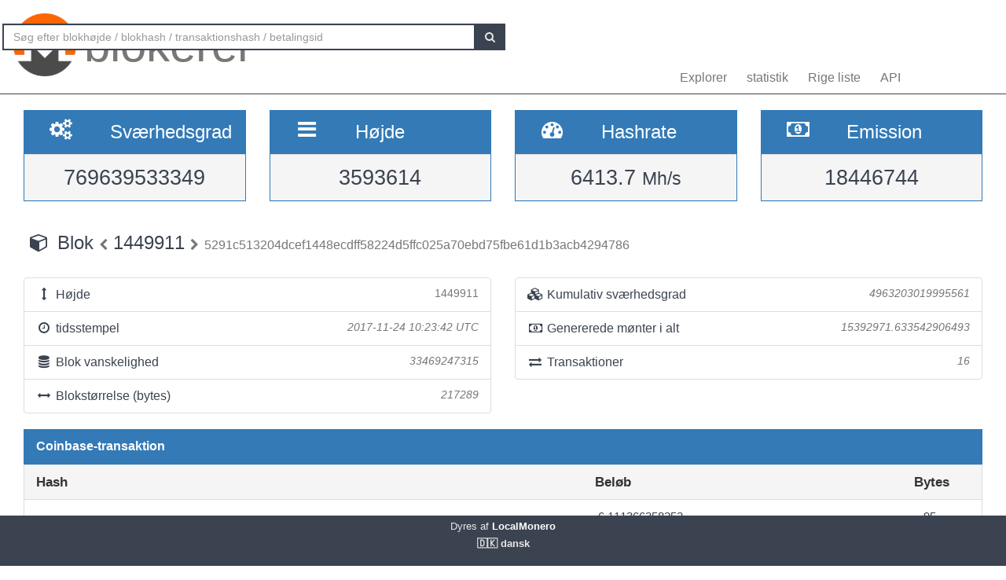

--- FILE ---
content_type: text/html; charset=UTF-8
request_url: https://localmonero.co/blocks/da/block/1449911
body_size: 3684
content:
<!DOCTYPE html>
<html lang="en">
	<head>
		<meta charset="utf-8">
		<title>Monero Blocks - XMR-blokudforsker</title>
		<meta name="keywords" content="monero, blok, transaktion, betaling id, blockexplorer, richlist, hashrate, vanskelighed, explorer, blockchain, xmr">
		<meta name="description" content="Monero blockchain explorer - XMR-blokke, transaktioner, betalingsid&#039;er, hashrate, emission. Vi viser det hele.">
		<meta name="viewport" content="width=device-width, initial-scale=1">

		<link rel="icon" type="image/png" href="https://localmonero.co/blocks/img/favico_monero.ico">

		<link rel="stylesheet" href="https://localmonero.co/blocks/css/bootstrap.min.css">
		<link rel="stylesheet" href="https://localmonero.co/blocks/css/font-awesome.min.css">
		<link rel="stylesheet" href="https://localmonero.co/blocks/css/grayscale.css">
		<link href="https://localmonero.co/blocks/css/styles.css" rel="stylesheet" type="text/css" >

	        
	</head>
	<body>
		<div id="wrapper">

			<nav class="navbar navbar-custom navbar-fixed-top" role="navigation">
				<div class="container">
					<div class="navbar-default">
						<div class="navbar-header" style="margin: 12px;">
							<a href="https://localmonero.co/blocks/da" title="Monero blokke - blockchain explorer" class="navbar-brand">
								<div class="pull-left">
									<img src="https://localmonero.co/blocks/img/monero-block-explorer.png" alt="Monero block explorer"/>
								</div>
								<span class="light">blokerer</span>
							</a>
						</div>
						<ul class="nav navbar-nav">
							<!-- Hidden li included to remove active class from about link when scrolled up past about section -->
							<li class="hidden active"><a href="#page-top"></a></li>
							<li><a class="page-scroll" href="https://localmonero.co/blocks/da">Explorer</a></li>
							<li><a class="page-scroll" href="https://localmonero.co/blocks/da/stats">statistik</a></li>
							<li><a class="page-scroll" href="https://localmonero.co/blocks/da/richlist">Rige liste</a></li>
							<li><a class="page-scroll" href="https://localmonero.co/blocks/da/api">API</a></li>
						</ul>
						<form id="frmSearch" action="https://localmonero.co/blocks/da/search/">
							<div class="input-group custom-search-form">
								<input type="text" class="form-control" placeholder="Søg efter blokhøjde / blokhash / transaktionshash / betalingsid" id="txt_search">
								<span class="input-group-btn">
									<button class="btn btn-default" type="submit" id="btn_search">
										<i class="fa fa-search"></i>
									</button>
								</span>
							</div>
						</form>
						<!-- /.sidebar-collapse -->
					</div>

				</div>
				<!-- /.container -->
			</nav>

			<div id="page-wrapper">

			
<div class="row">
  <div id="wide-header">
    <div class="col-xs-6 col-md-3 col-sm-6">
      <div class="panel panel-primary">
        <div class="panel-heading">
          <div class="row">
            <div class="col-xs-4 text-center">
              <i class="fa fa-cogs fa-2x"></i>
            </div>
            <div class="col-xs-8">
              <span class="large">Sværhedsgrad </span>
            </div>
          </div>
        </div>
        <div class="panel-footer text-center">
        <span class="large">769639533349</span>
        <div class="clearfix"></div>
        </div>
      </div>
    </div>

    <div class="col-xs-6 col-md-3 col-sm-6">
      <div class="panel panel-primary">
        <div class="panel-heading">
          <div class="row">
            <div class="col-xs-4 text-center">
              <i class="fa fa-bars fa-2x"></i>
            </div>
            <div class="col-xs-8">
              <span class="large">Højde </span>
            </div>
          </div>
        </div>
        <div class="panel-footer text-center">
          <span class="large">3593614</span>
          <div class="clearfix"></div>
        </div>
      </div>
    </div>

  <div class="col-xs-6 col-md-3 col-sm-6">
    <div class="panel panel-primary">
      <div class="panel-heading">
        <div class="row">
          <div class="col-xs-4 text-center">
            <i class="fa fa-tachometer fa-2x"></i>
          </div>
          <div class="col-xs-8 col-md-7">
            <span class="large">Hashrate </span>
          </div>
        </div>
      </div>
      <div class="panel-footer text-center">
        <span class="large">6413.7&nbsp;<small>Mh/s </small></span>
        <div class="clearfix"></div>
      </div>
    </div>
  </div>
    
    <div class="col-xs-6 col-md-3 col-sm-6">
      <div class="panel panel-primary">
        <div class="panel-heading">
          <div class="row">
            <div class="col-xs-4 text-center">
              <i class="fa fa-money fa-2x"></i>
            </div>
            <div class="col-xs-8 col-md-7">
              <span class="large">Emission </span>
            </div>
          </div>
        </div>
          <div class="panel-footer text-center">
            <span class="large">18446744</span>
            <div class="clearfix"></div>
          </div>
      </div>
    </div>
    
  </div>
</div> <!-- ./row -->
<div class="row">
  <div class="col-lg-12"  style="text-overflow: ellipsis; overflow-x:hidden;">
    <h3 class="page-header">
      <i class="fa fa-cube fa-fw"></i> Blok
        <a href="https://localmonero.co/blocks/da/block/1449910">
        <small><i class="fa fa-chevron-left"></i></small>
        </a>
        1449911
        <a href="https://localmonero.co/blocks/da/block/1449912">
        <small><i class="fa fa-chevron-right"></i></small>
        </a>
        <small>5291c513204dcef1448ecdff58224d5ffc025a70ebd75fbe61d1b3acb4294786</small>
    </h3>
  </div>
  <!-- /.col-lg-12 -->
</div>
<!-- /.row -->

<br>

<div class="row">
  <div class="col-sm-6">
    <ul class="list-group">
      <li class="list-group-item">
        <i class="fa fa-arrows-v fa-fw"></i> Højde
        <span class="pull-right text-muted small">1449911</em></span>
      </li>
      <li class="list-group-item">
        <i class="fa fa-clock-o fa-fw"></i> tidsstempel
        <span class="pull-right text-muted small"><em> 2017-11-24 10:23:42 UTC</em></span>
      </li>
      <li class="list-group-item">
        <i class="fa fa-database fa-fw"></i> Blok vanskelighed
        <span class="pull-right text-muted small"><em>33469247315</em></span>
      </li>
      <li class="list-group-item">
        <i class="fa fa-arrows-h fa-fw"></i> Blokstørrelse (bytes)
        <span class="pull-right text-muted small"><em>217289</em></span>
      </li>
    </ul>
  </div>
  <!-- /.col-lg-6 -->
  <div class="col-sm-6">
    <ul class="list-group">
      <li class="list-group-item">
        <i class="fa fa-cubes fa-fw"></i> Kumulativ sværhedsgrad
        <span class="pull-right text-muted small"><em>4963203019995561</em></span>
      </li>
      <li class="list-group-item">
        <i class="fa fa-money fa-fw"></i> Genererede mønter i alt
        <span class="pull-right text-muted small"><em>15392971.633542906493</em></span>
      </li>
      <li class="list-group-item">
        <i class="fa fa-exchange fa-fw"></i> Transaktioner
        <span class="pull-right text-muted small"><em>16</em></span>
      </li>
    </ul>
  </div>
  <!-- /.col-lg-6 -->
</div>
<!-- /.row -->

<div class="row">
  <div class="col-sm-12">
    <div class="panel panel-primary">
      <div class="panel-heading large">
        Coinbase-transaktion
      </div>
    </div>
    <div class="panel panel-default panel-table">
      <div class="panel-heading">
        <div class="row">
          <div class="col-xs-2 col-sm-6 col-md-7 hash-header">Hash</div>
          <div class="col-xs-6 col-sm-3 col-md-4">Beløb</div>
          <div class="col-xs-1 col-sm-1 col-md-1">Bytes</div>
        </div>
      </div>

      <div class="panel-body">
        <div class="row show-grid top-row">
          <a href="https://localmonero.co/blocks/da/tx/9a9371da7941fc5af1a696a153a8af6fc0b44df79a3be33447d2e3e8e647189f"></a>
          <div class="col-xs-2 col-sm-6 col-md-7 hash">9a9371da7941fc5af1a696a153a8af6fc0b44df79a3be33447d2e3e8e647189f</div>
          <div class="col-xs-6 col-sm-3 col-md-4">6.111366358252</div>
          <div class="col-xs-1 col-sm-1 col-md-1">95</div>
        </div>
      </div>
    </div>
  </div>
  <!-- /.col-sm-12 -->
</div>
<!-- /.row -->

<div class="row">
  <div class="col-sm-12">
    <div class="panel panel-primary">
      <div class="panel-heading large">
      Transaktioner (16)
      </div>
    </div>
    <div class="panel panel-default panel-table">
      <div class="panel-heading">
        <div class="row">
          <div class="col-xs-2 col-sm-5 col-md-7 hash-header">Hash</div>
          <div class="col-xs-5 col-sm-3 col-md-2">Output i alt</div>
          <div class="col-xs-5 col-sm-3 col-md-2">Gebyr</div>
          <div class="col-xs-2 col-sm-1 col-md-1">Bytes</div>
        </div>
      </div>
      <!-- /.panel-heading -->
      
      <div class="panel-body">        

                <div class="row show-grid top-row">
          <a href="https://localmonero.co/blocks/da/tx/7d3d4df607f37625cf1c8c18205c25f6470816be3161d55f142cd6b8d22f91db"></a>
          <div class="col-xs-2 col-sm-5 col-md-7 hash">7d3d4df607f37625cf1c8c18205c25f6470816be3161d55f142cd6b8d22f91db</div>
                    <div class="col-xs-5 col-sm-3 col-md-2"><i class="fa fa-envelope-o"></i>&nbsp;Fortrolig</div>
                    <div class="col-xs-5 col-sm-3 col-md-2">0.050000000000</div>
          <div class="col-xs-1 col-sm-1 col-md-1">13058</div>
        </div>
                <div class="row show-grid top-row">
          <a href="https://localmonero.co/blocks/da/tx/18a6e0d5df7867e9135cba99a3d185a909493a8b6923a20f7b033f2cd4c2077a"></a>
          <div class="col-xs-2 col-sm-5 col-md-7 hash">18a6e0d5df7867e9135cba99a3d185a909493a8b6923a20f7b033f2cd4c2077a</div>
                    <div class="col-xs-5 col-sm-3 col-md-2"><i class="fa fa-envelope-o"></i>&nbsp;Fortrolig</div>
                    <div class="col-xs-5 col-sm-3 col-md-2">0.030000000000</div>
          <div class="col-xs-1 col-sm-1 col-md-1">14328</div>
        </div>
                <div class="row show-grid top-row">
          <a href="https://localmonero.co/blocks/da/tx/3f476ea8686efd23c6c0300229382a4773cd0d43466c9d177034e48a4c626be3"></a>
          <div class="col-xs-2 col-sm-5 col-md-7 hash">3f476ea8686efd23c6c0300229382a4773cd0d43466c9d177034e48a4c626be3</div>
                    <div class="col-xs-5 col-sm-3 col-md-2"><i class="fa fa-envelope-o"></i>&nbsp;Fortrolig</div>
                    <div class="col-xs-5 col-sm-3 col-md-2">0.030000000000</div>
          <div class="col-xs-1 col-sm-1 col-md-1">14420</div>
        </div>
                <div class="row show-grid top-row">
          <a href="https://localmonero.co/blocks/da/tx/57be9aec87c2ff1f0e91e1651f259c28f6df27ee93c0aef7867737f39d0fa982"></a>
          <div class="col-xs-2 col-sm-5 col-md-7 hash">57be9aec87c2ff1f0e91e1651f259c28f6df27ee93c0aef7867737f39d0fa982</div>
                    <div class="col-xs-5 col-sm-3 col-md-2"><i class="fa fa-envelope-o"></i>&nbsp;Fortrolig</div>
                    <div class="col-xs-5 col-sm-3 col-md-2">0.020000000000</div>
          <div class="col-xs-1 col-sm-1 col-md-1">13069</div>
        </div>
                <div class="row show-grid top-row">
          <a href="https://localmonero.co/blocks/da/tx/567cf88d51100d62eb68a182b0cfbdec1260b244b3bdd49b3a0dabee03f93f60"></a>
          <div class="col-xs-2 col-sm-5 col-md-7 hash">567cf88d51100d62eb68a182b0cfbdec1260b244b3bdd49b3a0dabee03f93f60</div>
                    <div class="col-xs-5 col-sm-3 col-md-2"><i class="fa fa-envelope-o"></i>&nbsp;Fortrolig</div>
                    <div class="col-xs-5 col-sm-3 col-md-2">0.020000000000</div>
          <div class="col-xs-1 col-sm-1 col-md-1">13994</div>
        </div>
                <div class="row show-grid top-row">
          <a href="https://localmonero.co/blocks/da/tx/0b040f40b6d4fd66aedd6123c2a61801d86d5739c7b199f26e11263d999fa893"></a>
          <div class="col-xs-2 col-sm-5 col-md-7 hash">0b040f40b6d4fd66aedd6123c2a61801d86d5739c7b199f26e11263d999fa893</div>
                    <div class="col-xs-5 col-sm-3 col-md-2"><i class="fa fa-envelope-o"></i>&nbsp;Fortrolig</div>
                    <div class="col-xs-5 col-sm-3 col-md-2">0.013047440000</div>
          <div class="col-xs-1 col-sm-1 col-md-1">13518</div>
        </div>
                <div class="row show-grid top-row">
          <a href="https://localmonero.co/blocks/da/tx/1a1d83a62b2565153f7f86def50246370214c24170e36df5ba9bf1ff38471421"></a>
          <div class="col-xs-2 col-sm-5 col-md-7 hash">1a1d83a62b2565153f7f86def50246370214c24170e36df5ba9bf1ff38471421</div>
                    <div class="col-xs-5 col-sm-3 col-md-2"><i class="fa fa-envelope-o"></i>&nbsp;Fortrolig</div>
                    <div class="col-xs-5 col-sm-3 col-md-2">0.013047440000</div>
          <div class="col-xs-1 col-sm-1 col-md-1">13531</div>
        </div>
                <div class="row show-grid top-row">
          <a href="https://localmonero.co/blocks/da/tx/3233766ff4b1d0a9a76fbb3a7cff10c769f2b2e9b6f66198f4b4052d1f359d51"></a>
          <div class="col-xs-2 col-sm-5 col-md-7 hash">3233766ff4b1d0a9a76fbb3a7cff10c769f2b2e9b6f66198f4b4052d1f359d51</div>
                    <div class="col-xs-5 col-sm-3 col-md-2"><i class="fa fa-envelope-o"></i>&nbsp;Fortrolig</div>
                    <div class="col-xs-5 col-sm-3 col-md-2">0.013047440000</div>
          <div class="col-xs-1 col-sm-1 col-md-1">13532</div>
        </div>
                <div class="row show-grid top-row">
          <a href="https://localmonero.co/blocks/da/tx/47ff5ef9d4667473113b7b104f25cf8e677db2b73465582b5007bc8897f16c07"></a>
          <div class="col-xs-2 col-sm-5 col-md-7 hash">47ff5ef9d4667473113b7b104f25cf8e677db2b73465582b5007bc8897f16c07</div>
                    <div class="col-xs-5 col-sm-3 col-md-2"><i class="fa fa-envelope-o"></i>&nbsp;Fortrolig</div>
                    <div class="col-xs-5 col-sm-3 col-md-2">0.013047440000</div>
          <div class="col-xs-1 col-sm-1 col-md-1">13535</div>
        </div>
                <div class="row show-grid top-row">
          <a href="https://localmonero.co/blocks/da/tx/ed8791abb8a5465163449243505d74114a29b1c2ed68d7df5a0d6cbdbc5eced7"></a>
          <div class="col-xs-2 col-sm-5 col-md-7 hash">ed8791abb8a5465163449243505d74114a29b1c2ed68d7df5a0d6cbdbc5eced7</div>
                    <div class="col-xs-5 col-sm-3 col-md-2"><i class="fa fa-envelope-o"></i>&nbsp;Fortrolig</div>
                    <div class="col-xs-5 col-sm-3 col-md-2">0.013047440000</div>
          <div class="col-xs-1 col-sm-1 col-md-1">13555</div>
        </div>
                <div class="row show-grid top-row">
          <a href="https://localmonero.co/blocks/da/tx/d41ae4618757d092716a968e3fa313ff3b816fc2fceead867a4197a0cae94a8b"></a>
          <div class="col-xs-2 col-sm-5 col-md-7 hash">d41ae4618757d092716a968e3fa313ff3b816fc2fceead867a4197a0cae94a8b</div>
                    <div class="col-xs-5 col-sm-3 col-md-2"><i class="fa fa-envelope-o"></i>&nbsp;Fortrolig</div>
                    <div class="col-xs-5 col-sm-3 col-md-2">0.013047440000</div>
          <div class="col-xs-1 col-sm-1 col-md-1">13557</div>
        </div>
                <div class="row show-grid top-row">
          <a href="https://localmonero.co/blocks/da/tx/2ec8b44cbf3cf7488310d2117f99e60bb09d1b97e2e37cb63aeb353aea25ca92"></a>
          <div class="col-xs-2 col-sm-5 col-md-7 hash">2ec8b44cbf3cf7488310d2117f99e60bb09d1b97e2e37cb63aeb353aea25ca92</div>
                    <div class="col-xs-5 col-sm-3 col-md-2"><i class="fa fa-envelope-o"></i>&nbsp;Fortrolig</div>
                    <div class="col-xs-5 col-sm-3 col-md-2">0.012115480000</div>
          <div class="col-xs-1 col-sm-1 col-md-1">13056</div>
        </div>
                <div class="row show-grid top-row">
          <a href="https://localmonero.co/blocks/da/tx/60f80d62790df770149f0dd6143cc65116ce0db76256a586d3dca7cb05d9d2d6"></a>
          <div class="col-xs-2 col-sm-5 col-md-7 hash">60f80d62790df770149f0dd6143cc65116ce0db76256a586d3dca7cb05d9d2d6</div>
                    <div class="col-xs-5 col-sm-3 col-md-2"><i class="fa fa-envelope-o"></i>&nbsp;Fortrolig</div>
                    <div class="col-xs-5 col-sm-3 col-md-2">0.012115480000</div>
          <div class="col-xs-1 col-sm-1 col-md-1">13057</div>
        </div>
                <div class="row show-grid top-row">
          <a href="https://localmonero.co/blocks/da/tx/a64149a7357cb9caafe8a050401e68bfd6637c305699fe962c9a5c6024d1c1a8"></a>
          <div class="col-xs-2 col-sm-5 col-md-7 hash">a64149a7357cb9caafe8a050401e68bfd6637c305699fe962c9a5c6024d1c1a8</div>
                    <div class="col-xs-5 col-sm-3 col-md-2"><i class="fa fa-envelope-o"></i>&nbsp;Fortrolig</div>
                    <div class="col-xs-5 col-sm-3 col-md-2">0.012115480000</div>
          <div class="col-xs-1 col-sm-1 col-md-1">13057</div>
        </div>
                <div class="row show-grid top-row">
          <a href="https://localmonero.co/blocks/da/tx/a3508de12e05ec11780e5f3845539bc8b6779bbb608f0cf96766e5edcc3ed6d8"></a>
          <div class="col-xs-2 col-sm-5 col-md-7 hash">a3508de12e05ec11780e5f3845539bc8b6779bbb608f0cf96766e5edcc3ed6d8</div>
                    <div class="col-xs-5 col-sm-3 col-md-2"><i class="fa fa-envelope-o"></i>&nbsp;Fortrolig</div>
                    <div class="col-xs-5 col-sm-3 col-md-2">0.012115480000</div>
          <div class="col-xs-1 col-sm-1 col-md-1">13066</div>
        </div>
                <div class="row show-grid top-row">
          <a href="https://localmonero.co/blocks/da/tx/fa74390cde5c6ec374494fcc0aa0db8f107ae856e7794aab2a2fef99c89ec4f5"></a>
          <div class="col-xs-2 col-sm-5 col-md-7 hash">fa74390cde5c6ec374494fcc0aa0db8f107ae856e7794aab2a2fef99c89ec4f5</div>
                    <div class="col-xs-5 col-sm-3 col-md-2"><i class="fa fa-envelope-o"></i>&nbsp;Fortrolig</div>
                    <div class="col-xs-5 col-sm-3 col-md-2">0.010000000000</div>
          <div class="col-xs-1 col-sm-1 col-md-1">14861</div>
        </div>
        
      </div>
      <!-- /.panel-body -->
    </div>
    <!-- /.panel -->
  </div>
  <!-- /.col-sm-12 -->
</div>
<!-- /.row -->


			</div>
		<!-- /#page-wrapper -->
		</div>
		<!-- /#wrapper -->

		<footer>
			<div class="container text-center">
							Dyres af<a href="https://localmonero.co"><b> LocalMonero</b></a>
			</div>
			<div class="center-block lang-menu">
    <div class="selected-lang">🇩🇰 dansk</div>
    <ul>
                                                    <li><a rel="alternate" hreflang="id" href="https://localmonero.co/blocks/id/block/1449911">🇮🇩 Bahasa Indonesia</a></li>
                                                                                    <li><a rel="alternate" hreflang="de" href="https://localmonero.co/blocks/de/block/1449911">🇩🇪 Deutsch</a></li>
                                                                <li><a rel="alternate" hreflang="et" href="https://localmonero.co/blocks/et/block/1449911">🇪🇪 eesti</a></li>
                                                                <li><a rel="alternate" hreflang="en" href="https://localmonero.co/blocks/block/1449911">🇬🇧 English</a></li>
                                                                <li><a rel="alternate" hreflang="es" href="https://localmonero.co/blocks/es/block/1449911">🇪🇸 español</a></li>
                                                                <li><a rel="alternate" hreflang="fr" href="https://localmonero.co/blocks/fr/block/1449911">🇫🇷 français</a></li>
                                                                <li><a rel="alternate" hreflang="it" href="https://localmonero.co/blocks/it/block/1449911">🇮🇹 italiano</a></li>
                                                                <li><a rel="alternate" hreflang="lv" href="https://localmonero.co/blocks/lv/block/1449911">🇱🇻 latviešu</a></li>
                                                                <li><a rel="alternate" hreflang="lt" href="https://localmonero.co/blocks/lt/block/1449911">🇱🇹 lietuvių</a></li>
                                                                <li><a rel="alternate" hreflang="hu" href="https://localmonero.co/blocks/hu/block/1449911">🇭🇺 magyar</a></li>
                                                                <li><a rel="alternate" hreflang="nl" href="https://localmonero.co/blocks/nl/block/1449911">🇳🇱 Nederlands</a></li>
                                                                <li><a rel="alternate" hreflang="pl" href="https://localmonero.co/blocks/pl/block/1449911">🇵🇱 polski</a></li>
                                                                <li><a rel="alternate" hreflang="pt" href="https://localmonero.co/blocks/pt/block/1449911">🇵🇹 português</a></li>
                                                                <li><a rel="alternate" hreflang="ro" href="https://localmonero.co/blocks/ro/block/1449911">🇷🇴 română</a></li>
                                                                <li><a rel="alternate" hreflang="sk" href="https://localmonero.co/blocks/sk/block/1449911">🇸🇰 slovenčina</a></li>
                                                                <li><a rel="alternate" hreflang="fi" href="https://localmonero.co/blocks/fi/block/1449911">🇫🇮 suomi</a></li>
                                                                <li><a rel="alternate" hreflang="sv" href="https://localmonero.co/blocks/sv/block/1449911">🇸🇪 svenska</a></li>
                                                                <li><a rel="alternate" hreflang="tr" href="https://localmonero.co/blocks/tr/block/1449911">🇹🇷 Türkçe</a></li>
                                                                <li><a rel="alternate" hreflang="cs" href="https://localmonero.co/blocks/cs/block/1449911">🇨🇿 čeština</a></li>
                                                                <li><a rel="alternate" hreflang="bg" href="https://localmonero.co/blocks/bg/block/1449911">🇧🇬 български</a></li>
                                                                <li><a rel="alternate" hreflang="ru" href="https://localmonero.co/blocks/ru/block/1449911">🇷🇺 русский</a></li>
                                                                <li><a rel="alternate" hreflang="ja" href="https://localmonero.co/blocks/ja/block/1449911">🇯🇵 日本語</a></li>
                                                                <li><a rel="alternate" hreflang="zh" href="https://localmonero.co/blocks/zh/block/1449911">🇨🇳 简体中文</a></li>
                        </ul>
</div>
		</footer>
		<script src="https://localmonero.co/blocks/js/b2.js"></script>
	<script type="text/javascript" src="/_Incapsula_Resource?SWJIYLWA=719d34d31c8e3a6e6fffd425f7e032f3&ns=2&cb=1917021812" async></script></body>
</html>


--- FILE ---
content_type: text/css
request_url: https://localmonero.co/blocks/css/styles.css
body_size: 652
content:
/* Component Needs */
.pc-tab > input,
.pc-tab section > div {
    display: none;
}

#tab1:checked ~ section .tab1,
#tab2:checked ~ section .tab2 {
    display: block;
}

#tab1:checked ~ nav .tab1,
#tab2:checked ~ nav .tab2 {
    color: red;
}

/* Visual Styles */
*, *:after, *:before {
    -webkit-box-sizing: border-box;
    -moz-box-sizing: border-box;
    box-sizing: border-box;
}

.pc-tab {
    width: 100%;
    margin: 0 auto;
}
.pc-tab ul {
    list-style: none;
    margin: 0;
    padding: 0;
}
.pc-tab ul li label {
    float: left;
    padding: 15px 25px;
    border: 1px solid #ddd;
    border-bottom: 0;
    background: #eeeeee;
    color: #444;
}
.pc-tab ul li label:hover {
    background: #dddddd;
}
.pc-tab ul li label:active {
    background: #ffffff;
}
.pc-tab ul li:not(:last-child) label {
    border-right-width: 0;
}
.pc-tab section {
    clear: both;

}
.pc-tab section div {
    padding: 20px;
    width: 100%;
    border: 1px solid #ddd;
    background: #fff;
    line-height: 1.5em;
    letter-spacing: 0.3px;
    color: #444;
}
.pc-tab section div h2 {
    margin: 0;
    letter-spacing: 1px;
    color: #34495e;
}

#tab1:checked ~ nav .tab1 label,
#tab2:checked ~ nav .tab2 label,
#tab3:checked ~ nav .tab3 label {
    background: white;
    color: #111;
    position: relative;
}
#tab1:checked ~ nav .tab1 label:after,
#tab2:checked ~ nav .tab2 label:after,
#tab3:checked ~ nav .tab3 label:after {
    content: "";
    display: block;
    position: absolute;
    height: 2px;
    width: 100%;
    background: #ffffff;
    left: 0;
    bottom: -1px;
}

input[type=text] {
width: calc(100% - 20px);
}

.lang-menu {
    width: max-content;
    text-align: center;
    font-weight: bold;
    position: relative;
    box-sizing: border-box;
    text-decoration: none;
}
.lang-menu .selected-lang {
    display: flex;
    justify-content: space-between;
    line-height: 2;
    cursor: pointer;
}
.lang-menu .selected-lang:before {
    display: inline-block;
    width: 32px;
    height: 32px;
    background-size: contain;
    background-repeat: no-repeat;
}

.lang-menu ul {
    margin: 0;
    padding: 0;
    display: none;
    color: #2A7FB9;
    background-color: #fff;
    border: 1px solid #f8f8f8;
    position: absolute;
    /*top: 45px;*/
    right: 0px;
    /*width: 125px;*/
    border-radius: 5px;
    box-shadow: 0px 1px 10px rgba(0,0,0,0.2);
}


.lang-menu ul li {
    list-style: none;
    text-align: center;
    display: flex;
    /*justify-content: space-between;*/
}

.lang-menu ul li a {
    text-decoration: none;
    width: max-content;
    /*width: 125px;*/
    padding: 5px 10px;
    display: block;
    color: #2A7FB9;
}

.lang-menu ul li:hover {
    background-color: #f2f2f2;
}

.lang-menu ul li a:before {
    display: inline-block;
    width: 25px;
    height: 25px;
    vertical-align: middle;
    margin-right: 10px;
    background-size: contain;
    background-repeat: no-repeat;
}

.lang-menu:hover ul {
    display: block;
    bottom:100%;
    border-bottom: 1px solid transparent;
    overflow: auto;
    height: 300px;
}
